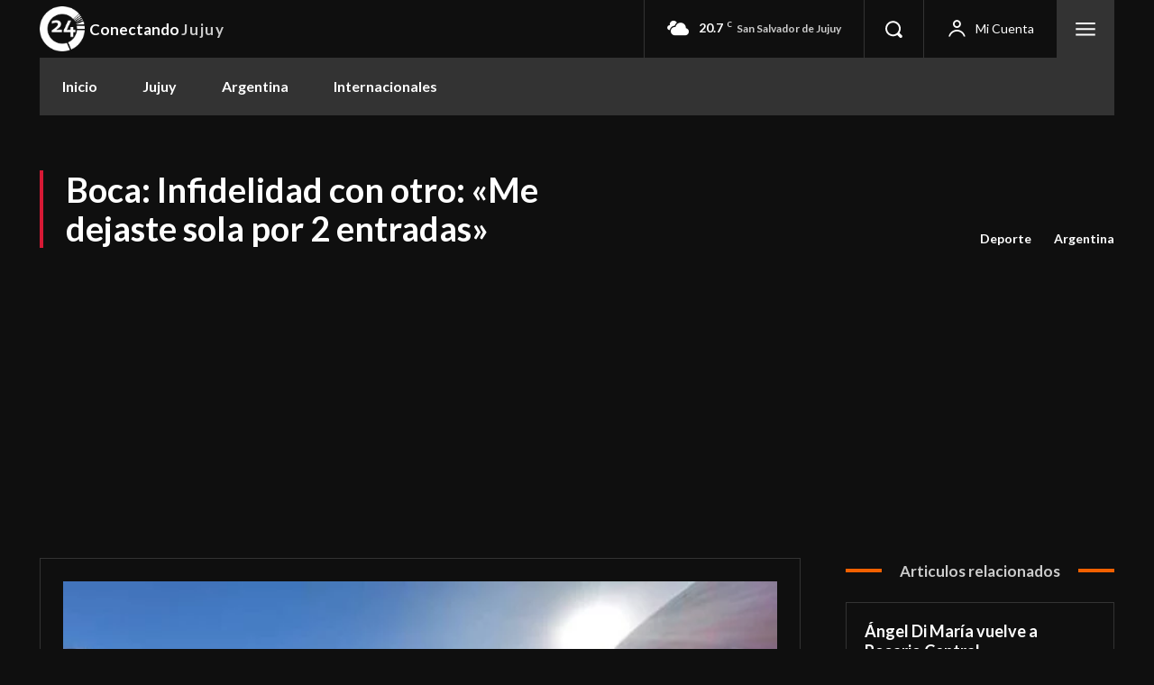

--- FILE ---
content_type: text/html; charset=utf-8
request_url: https://www.google.com/recaptcha/api2/aframe
body_size: 267
content:
<!DOCTYPE HTML><html><head><meta http-equiv="content-type" content="text/html; charset=UTF-8"></head><body><script nonce="hvSD12XyTwEmqWA6q97Shg">/** Anti-fraud and anti-abuse applications only. See google.com/recaptcha */ try{var clients={'sodar':'https://pagead2.googlesyndication.com/pagead/sodar?'};window.addEventListener("message",function(a){try{if(a.source===window.parent){var b=JSON.parse(a.data);var c=clients[b['id']];if(c){var d=document.createElement('img');d.src=c+b['params']+'&rc='+(localStorage.getItem("rc::a")?sessionStorage.getItem("rc::b"):"");window.document.body.appendChild(d);sessionStorage.setItem("rc::e",parseInt(sessionStorage.getItem("rc::e")||0)+1);localStorage.setItem("rc::h",'1768478238407');}}}catch(b){}});window.parent.postMessage("_grecaptcha_ready", "*");}catch(b){}</script></body></html>